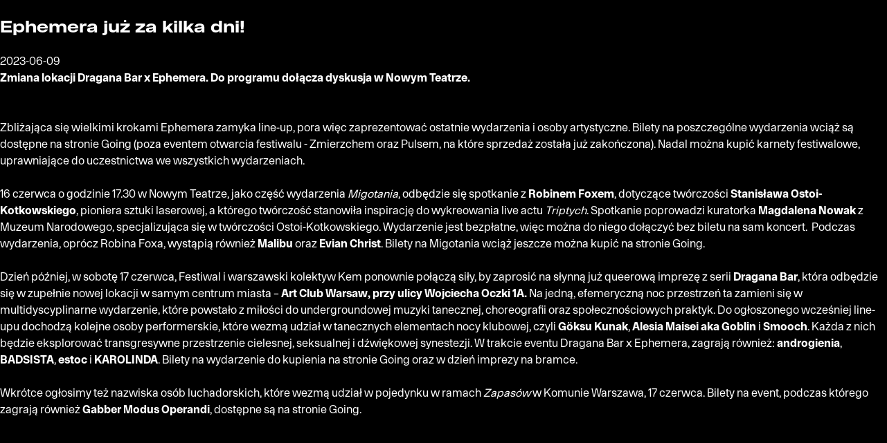

--- FILE ---
content_type: text/html; charset=utf-8
request_url: https://2023.ephemerafestival.com/news/ephemera-starts-in-less-than-a-week/
body_size: 7046
content:
<!DOCTYPE html><html lang="pl"><head>
		<meta charset="utf-8">
<meta name="viewport" content="width=device-width, initial-scale=1">
<link rel="icon" type="image/x-icon" href="/favicon.ico">
<link rel="icon" type="image/png" href="/favicon.png">

<link rel="canonical" href="https://tangerine-dasik-d5e3c8.netlify.app/">

<meta name="google-site-verification" content="QQZsMcFUJDDema67ZxXK5dsJTtRlZBcqqGu0wZmvsJk">

<title>Ephemera Festival 2023</title>
<meta name="title" content="Ephemera Festival 2023">
<meta name="description" content="Official Ephemera Festival 2023 webpage">

<meta property="og:type" content="website"><meta property="og:locale" content="pl"><meta property="og:url" content="https://ephemerafestival.com/news/ephemera-starts-in-less-than-a-week/"><meta property="og:image" content="https://tangerine-dasik-d5e3c8.netlify.app/images/ephemera-2023-og.jpg"><meta property="og:title" content="Ephemera Festival 2023"><meta property="og:description" content="Official Ephemera Festival 2023 webpage"><meta property="image:width" content="1200"><meta property="image:height" content="630"><meta property="image:type" content="image/jpeg">
	<link rel="stylesheet" href="/_astro/404.52d64a65.css">
<link rel="stylesheet" href="/_astro/about.f50e7638.css">
<link rel="stylesheet" href="/_astro/_slug_.b6dd80ca.css">
<link rel="stylesheet" href="/_astro/about.975eb7c9.css"></head>
	<body id="body" style="">
			<div id="smooth-wrapper" class="astro-C2VKA6SL">
	<div id="smooth-content" class="astro-C2VKA6SL">
    <main class="astro-C2VKA6SL">
      
        <div class="container astro-VCWZ2LDE">
        <!-- <p>{ JSON.stringify(currentNews) }</p> -->
        <article class="event event--no-image astro-VCWZ2LDE">
            <div class="event__background event__background--half astro-VCWZ2LDE"></div>
            <div class="event__texts no-scrollbar astro-VCWZ2LDE">
              <h1 class="astro-VCWZ2LDE">Ephemera już za kilka dni! </h1>
              <div class="event__image event__image--mobile astro-VCWZ2LDE">
                
              </div>
              <p class="event__date astro-VCWZ2LDE">2023-06-09</p>
              <div class="portable-text astro-VCWZ2LDE">
                <p class="astro-VCWZ2LDE"><strong class="astro-VCWZ2LDE">Zmiana lokacji Dragana Bar x Ephemera. Do programu dołącza dyskusja w Nowym Teatrze.</strong><br><br><br>Zbliżająca się wielkimi krokami Ephemera zamyka line-up, pora więc zaprezentować ostatnie wydarzenia i osoby artystyczne. <a href="https://goingapp.pl/polecamy/ephemera" class="astro-VCWZ2LDE">Bilety na poszczególne wydarzenia wciąż są dostępne na stronie Going (poza eventem otwarcia festiwalu - Zmierzchem oraz Pulsem, na które sprzedaż została już zakończona).</a> Nadal można kupić karnety festiwalowe, uprawniające do uczestnictwa we wszystkich wydarzeniach.<br><br>16 czerwca o godzinie 17.30 w Nowym Teatrze, jako część wydarzenia <em class="astro-VCWZ2LDE">Migotania</em>, odbędzie się spotkanie z <strong class="astro-VCWZ2LDE">Robinem Foxem</strong>, dotyczące twórczości <strong class="astro-VCWZ2LDE">Stanisława Ostoi-Kotkowskiego</strong>, pioniera sztuki laserowej, a którego twórczość stanowiła inspirację do wykreowania live actu <em class="astro-VCWZ2LDE">Triptych</em>. Spotkanie poprowadzi kuratorka <strong class="astro-VCWZ2LDE">Magdalena Nowak</strong> z Muzeum Narodowego, specjalizująca się&nbsp;w twórczości Ostoi-Kotkowskiego. Wydarzenie jest bezpłatne, więc można do niego dołączyć bez biletu na sam koncert.&nbsp; Podczas wydarzenia, oprócz Robina Foxa, wystąpią również <strong class="astro-VCWZ2LDE">Malibu </strong>oraz <strong class="astro-VCWZ2LDE">Evian Christ</strong>. <a href="https://ephemerafestival.com/events/migotania/" class="astro-VCWZ2LDE">Bilety na Migotania wciąż jeszcze można kupić na stronie Going.</a><br><br>Dzień później, w sobotę 17 czerwca, Festiwal i warszawski kolektyw Kem ponownie połączą siły, by zaprosić na słynną już queerową imprezę z serii <strong class="astro-VCWZ2LDE">Dragana Bar</strong>, która odbędzie się&nbsp;w zupełnie nowej lokacji w samym centrum miasta – <strong class="astro-VCWZ2LDE">Art Club Warsaw, przy ulicy Wojciecha Oczki 1A.</strong> Na jedną, efemeryczną noc przestrzeń ta zamieni się&nbsp;w multidyscyplinarne wydarzenie, które powstało z miłości do undergroundowej muzyki tanecznej, choreografii oraz społecznościowych praktyk. Do ogłoszonego wcześniej line-upu dochodzą kolejne osoby performerskie, które wezmą udział w tanecznych elementach nocy klubowej, czyli <a href="https://ephemerafestival.com/artists/goeksu-kunak/" class="astro-VCWZ2LDE"><strong class="astro-VCWZ2LDE">Göksu Kunak</strong></a>, <a href="https://ephemerafestival.com/artists/alesia-maisei-aka-goblin/" class="astro-VCWZ2LDE"><strong class="astro-VCWZ2LDE">Alesia Maisei aka Goblin</strong></a> i <a href="https://ephemerafestival.com/artists/smooch/" class="astro-VCWZ2LDE"><strong class="astro-VCWZ2LDE">Smooch</strong></a>. Każda z nich będzie eksplorować transgresywne przestrzenie cielesnej, seksualnej i dźwiękowej synestezji. W trakcie eventu Dragana Bar x Ephemera, zagrają również: <strong class="astro-VCWZ2LDE">androgienia</strong>, <strong class="astro-VCWZ2LDE">BADSISTA</strong>, <strong class="astro-VCWZ2LDE">estoc </strong>i <strong class="astro-VCWZ2LDE">KAROLINDA</strong>. <a href="https://ephemerafestival.com/events/dragana-bar-x-ephemera/" class="astro-VCWZ2LDE">Bilety na wydarzenie do kupienia na stronie Going</a> oraz w dzień imprezy na bramce.<br><br>Wkrótce ogłosimy też nazwiska osób luchadorskich, które wezmą udział w pojedynku w ramach <em class="astro-VCWZ2LDE">Zapasów</em> w Komunie Warszawa, 17 czerwca. <a href="https://goingapp.pl/wydarzenie/ephemera-2023-zapasy/czerwiec-2023" class="astro-VCWZ2LDE">Bilety na event, podczas którego zagrają również <strong class="astro-VCWZ2LDE">Gabber Modus Operandi</strong>, dostępne są na stronie Going.</a></p>
              </div>
              <div class="event__event astro-VCWZ2LDE">
                <div class="event__event-inner astro-VCWZ2LDE">
                  <div class="event__event-white-background astro-VCWZ2LDE"></div>
                  <div class="event__event-background astro-VCWZ2LDE"></div>
                </div>
              </div>
              <div class="event__event-links astro-VCWZ2LDE">
                  <a href="/" class="event__event-link astro-VCWZ2LDE">
                    <svg viewBox="0 0 14 8" fill="none" xmlns="http://www.w3.org/2000/svg" class="astro-VCWZ2LDE">
                        <path d="M0.549069 3.9187C0.353807 4.11396 0.353807 4.43054 0.549069 4.6258L3.73105 7.80778C3.92631 8.00304 4.2429 8.00304 4.43816 7.80778C4.63342 7.61252 4.63342 7.29594 4.43816 7.10068L1.60973 4.27225L4.43816 1.44382C4.63342 1.24856 4.63342 0.931976 4.43816 0.736714C4.24289 0.541452 3.92631 0.541452 3.73105 0.736714L0.549069 3.9187ZM13.5693 3.77225L0.902623 3.77225L0.902623 4.77225L13.5693 4.77225L13.5693 3.77225Z" fill="black" class="astro-VCWZ2LDE"></path>
                    </svg>
                    <span class="astro-VCWZ2LDE">powrót do strony głównej</span>
                  </a>
              </div>
            </div>
            <div class="event__image event__image--desktop event__image--half astro-VCWZ2LDE">
              
            </div>
          </article>
    
    </div>
				<footer class="astro-35ED7UM5">
  <div class="container astro-35ED7UM5">
    <div class="wrapper astro-35ED7UM5">
      <div class="content astro-35ED7UM5">
        <div class="section astro-35ED7UM5">
          <h2 class="astro-35ED7UM5">Organizatorzy</h2>
          <div class="section section--logos astro-35ED7UM5">
            <a href="https://www.unsound.pl/" target="_blank" rel="noopener" class="astro-35ED7UM5"><svg viewBox="0 0 78 51" fill="none" xmlns="http://www.w3.org/2000/svg" class="astro-JCN2PZ7A">
  <path d="M77.6717 37.7021C73.469 37.7021 69.5858 36.3356 66.395 34.0519C63.1109 31.6975 60.5636 28.3525 59.1751 24.5058C58.6498 23.0461 58.3767 21.5728 58.1026 20.1054C57.9116 19.0648 57.7183 18.0255 57.4144 17.27C56.7089 15.5167 55.4871 13.9838 53.9298 12.9005C52.5127 11.9196 50.8138 11.3317 48.9738 11.3317C47.082 11.3317 45.3426 11.9131 43.9168 12.8976C42.4037 13.9438 41.219 15.4321 40.5492 17.1616C40.2944 17.817 40.1106 18.852 39.9247 19.8949C39.6599 21.3869 39.3912 22.8888 38.7364 24.6279C37.2978 28.4385 34.7564 31.7491 31.4842 34.084C28.3037 36.352 24.455 37.7019 20.2764 37.7019C14.847 37.7019 9.91305 35.4656 6.33575 31.8616C2.76271 28.2641 0.548584 23.3083 0.548584 17.8641H11.3043C11.3043 20.3844 12.313 22.6605 13.9388 24.2993C15.5601 25.933 17.8026 26.9462 20.2757 26.9462C22.1455 26.9462 23.8582 26.3503 25.2665 25.3449C26.8036 24.2493 28.0045 22.6738 28.6947 20.8486C28.9672 20.1218 29.1542 19.0805 29.3383 18.0457C29.6049 16.5414 29.8705 15.0482 30.5499 13.2965C32.0004 9.54949 34.5591 6.33111 37.8251 4.07456C41.0114 1.87503 44.8493 0.577393 48.9734 0.577393C53.1002 0.577393 56.904 1.88558 60.0615 4.07815C63.3167 6.33807 65.8765 9.56633 67.3703 13.2788C68.0585 14.9858 68.3537 16.5759 68.6489 18.1743C68.8226 19.111 68.9977 20.052 69.2998 20.8915C69.9418 22.6661 71.1259 24.2165 72.6533 25.3128C74.0812 26.3364 75.8104 26.946 77.6713 26.946V37.7021H77.6717Z" fill="white" class="astro-JCN2PZ7A"></path>
  <path d="M7.45134 42.0452V49.7569H5.41993V48.8404C5.1279 49.2146 4.78671 49.4958 4.39861 49.6835C4.00804 49.8714 3.57011 49.9641 3.08392 49.9641C2.23948 49.9641 1.60559 49.743 1.1827 49.2954C0.760255 48.8523 0.548584 48.187 0.548584 47.2983V42.0454H2.62107V46.7024C2.62107 47.2516 2.71333 47.6433 2.89604 47.8772C3.07876 48.1111 3.38268 48.2285 3.80557 48.2285C4.28458 48.2285 4.66707 48.0833 4.95147 47.7933C5.23654 47.5012 5.3775 47.1051 5.3775 46.6043V42.0452H7.45134Z" fill="white" class="astro-JCN2PZ7A"></path>
  <path d="M9.02686 49.757V42.0452H11.0569V42.9611C11.3433 42.5875 11.6839 42.3063 12.0764 42.1177C12.4677 41.9294 12.9031 41.8372 13.386 41.8372C14.2349 41.8372 14.8719 42.0583 15.2948 42.502C15.717 42.9447 15.9283 43.6102 15.9283 44.5007V49.757H13.8565V45.0973C13.8565 44.5435 13.7628 44.1498 13.577 43.9128C13.3925 43.6764 13.0903 43.5577 12.6719 43.5577C12.1878 43.5577 11.8035 43.7043 11.5222 43.9949C11.241 44.2863 11.0993 44.6809 11.0993 45.1819V49.757H9.02686Z" fill="white" class="astro-JCN2PZ7A"></path>
  <path d="M17.5038 47.2401H19.5592C19.5801 47.6318 19.7211 47.9241 19.9864 48.116C20.2519 48.307 20.6488 48.4028 21.1796 48.4028C21.5834 48.4028 21.8925 48.3359 22.1145 48.2031C22.3338 48.0666 22.4452 47.8769 22.4452 47.6316C22.4452 47.2814 22.0324 47.019 21.2057 46.8442C20.8694 46.7746 20.5996 46.7126 20.4012 46.6603C19.4001 46.4055 18.7022 46.103 18.3116 45.7546C17.9222 45.4042 17.7269 44.9315 17.7269 44.3375C17.7269 43.5488 18.012 42.9243 18.581 42.4628C19.1498 42.0033 19.9222 41.7726 20.8968 41.7726C21.9257 41.7726 22.7349 42.0015 23.3228 42.4628C23.9107 42.9223 24.2254 43.5676 24.262 44.4033H22.2532C22.2382 44.0734 22.1168 43.8188 21.8829 43.6386C21.649 43.4576 21.3253 43.3681 20.91 43.3681C20.5201 43.3681 20.2281 43.4262 20.0371 43.5436C19.8474 43.6637 19.7509 43.8408 19.7509 44.0785C19.7509 44.3863 20.2622 44.6574 21.2849 44.8951C21.5219 44.9494 21.7071 44.9919 21.8436 45.0242C22.8725 45.2648 23.5742 45.5537 23.9522 45.8924C24.3295 46.2314 24.5174 46.7099 24.5174 47.3261C24.5174 48.2008 24.209 48.8664 23.5908 49.3258C22.9751 49.7835 22.0777 50.0134 20.9008 50.0134C19.8378 50.0134 19.0046 49.7734 18.4055 49.2955C17.805 48.819 17.5042 48.1602 17.5042 47.3261V47.2401H17.5038Z" fill="white" class="astro-JCN2PZ7A"></path>
  <path d="M25.4678 45.8906C25.4678 44.6094 25.8152 43.602 26.5131 42.8711C27.2085 42.1405 28.1641 41.7726 29.3813 41.7726C30.5923 41.7726 31.5481 42.1405 32.2446 42.8711C32.9449 43.602 33.2938 44.6094 33.2938 45.8906C33.2938 47.1757 32.9449 48.1831 32.2446 48.9144C31.5481 49.6484 30.5923 50.0134 29.3813 50.0134C28.1641 50.0134 27.2083 49.6482 26.5131 48.9144C25.8152 48.1831 25.4678 47.1757 25.4678 45.8906ZM27.5566 45.8861C27.5566 46.6484 27.714 47.2376 28.03 47.6536C28.3447 48.0682 28.7961 48.2756 29.3815 48.2756C29.9528 48.2756 30.3997 48.0682 30.7151 47.6536C31.0311 47.2374 31.1905 46.6484 31.1905 45.8861C31.1905 45.1265 31.0314 44.5425 30.7203 44.1286C30.4069 43.7169 29.9593 43.5097 29.3815 43.5097C28.7964 43.5097 28.345 43.7169 28.03 44.1286C27.714 44.5423 27.5566 45.1265 27.5566 45.8861Z" fill="white" class="astro-JCN2PZ7A"></path>
  <path d="M41.5676 42.0451V49.7569H39.54V48.8404C39.248 49.2146 38.9059 49.4958 38.5149 49.6835C38.1279 49.8714 37.6879 49.9641 37.2026 49.9641C36.3582 49.9641 35.723 49.743 35.3014 49.2954C34.8792 48.8521 34.668 48.1867 34.668 47.2981V42.0451H36.738V46.7021C36.738 47.2514 36.8296 47.6431 37.0141 47.877C37.1986 48.1109 37.5021 48.2283 37.9243 48.2283C38.4035 48.2283 38.7851 48.083 39.0697 47.793C39.3528 47.501 39.4971 47.1048 39.4971 46.604V42.0449L41.5676 42.0451Z" fill="white" class="astro-JCN2PZ7A"></path>
  <path d="M43.3754 49.757V42.0452H45.4041V42.9611C45.6936 42.5875 46.0326 42.3063 46.4256 42.1177C46.8162 41.9294 47.2535 41.8372 47.7352 41.8372C48.5841 41.8372 49.2207 42.0583 49.644 42.502C50.0658 42.9447 50.2775 43.6102 50.2775 44.5007V49.757H48.2056V45.0973C48.2056 44.5435 48.1127 44.1498 47.9269 43.9128C47.7405 43.6764 47.4395 43.5577 47.0205 43.5577C46.537 43.5577 46.1527 43.7043 45.8707 43.9949C45.5895 44.2863 45.4485 44.6809 45.4485 45.1819V49.757H43.3754Z" fill="white" class="astro-JCN2PZ7A"></path>
  <path d="M59.1284 39.3026V49.7571H57.1645V48.7129C56.8674 49.1616 56.5324 49.4891 56.1632 49.6989C55.7924 49.9099 55.3567 50.0136 54.8561 50.0136C53.908 50.0136 53.1401 49.6377 52.5516 48.8862C51.9632 48.1367 51.6705 47.1517 51.6705 45.9347C51.6705 44.705 51.9632 43.7077 52.5516 42.9405C53.1401 42.1724 53.8979 41.7881 54.8272 41.7881C55.3239 41.7881 55.7652 41.8945 56.1544 42.1006C56.5437 42.3091 56.8649 42.611 57.1217 43.007V39.3028H59.1284V39.3026ZM53.7423 45.8485C53.7423 46.6285 53.8876 47.2224 54.1803 47.6318C54.471 48.0401 54.8927 48.2426 55.4424 48.2426C55.9888 48.2426 56.4032 48.0404 56.6902 47.6332C56.9771 47.228 57.1214 46.6321 57.1214 45.8485C57.1214 45.1228 56.9697 44.5609 56.6687 44.1659C56.3684 43.7713 55.9448 43.5742 55.4009 43.5742C54.8876 43.5742 54.4817 43.7769 54.1875 44.1796C53.8891 44.5854 53.7423 45.1403 53.7423 45.8485Z" fill="white" class="astro-JCN2PZ7A"></path>
</svg><span class="sr-only astro-35ED7UM5">Oficjalna strona Unsound</span></a>
            <span class="astro-35ED7UM5"><picture>
	<source type="image/avif" srcset="/_astro/tone-white_ZVqWl5.avif 103w,/_astro/tone-white_2nX9pf.avif 200w"><source type="image/webp" srcset="/_astro/tone-white_Z1MOqjF.webp 103w,/_astro/tone-white_1wzFqE.webp 200w"><source type="image/png" srcset="/_astro/tone-white_Zm9ClY.png 103w,/_astro/tone-white_Z26VEpA.png 200w">
	<img alt="unsound logo" src="/_astro/tone-white_Z26VEpA.png" loading="eager" decoding="async" format="png" quality="90" class="astro-HHM3E5JY">
</picture></span>
          </div>
          <h2 class="astro-35ED7UM5">Projekt współfinansowany</h2>
          <div class="section section--logos astro-35ED7UM5">
            <a href="https://um.warszawa.pl/" target="_blank" rel="noopener" class="astro-35ED7UM5"><picture>
	<source type="image/avif" srcset="/_astro/warszawa_29tVma.avif 140w"><source type="image/png" srcset="/_astro/warszawa_ZeGeHf.png 140w">
	<img alt="projekt współfinansuje miasto stołeczne Warszawa" src="/_astro/warszawa_ZeGeHf.png" loading="lazy" decoding="async" quality="100" class="astro-VASA52NR">
</picture><span class="sr-only astro-35ED7UM5">Oficjalna strona miasta Warszawa</span></a>
          </div>
        </div>
        <div class="section astro-35ED7UM5">
          <h2 class="astro-35ED7UM5">Festiwal</h2>
          <div class="section  section--links astro-35ED7UM5">
            <a href="/about" target="_self" class="link astro-35ED7UM5">O festiwalu</a><a href="/artists" target="_self" class="link astro-35ED7UM5">Artyści</a><a href="/tickets" target="_self" class="link astro-35ED7UM5">Bilety</a><a href="/regulations" target="_self" class="link astro-35ED7UM5">Regulamin</a><a href="/program" target="_self" class="link astro-35ED7UM5">Program</a><a href="/partners" target="_self" class="link astro-35ED7UM5">Partnerzy</a><a href="/credits" target="_self" class="link astro-35ED7UM5">Credits</a><a href="https://www.facebook.com/ephemerafestival/" target="_blank" class="link astro-35ED7UM5">Facebook</a><a href="https://www.instagram.com/ephemerafestival/" target="_blank" class="link astro-35ED7UM5">Instagram</a>
          </div>
        </div>
        <div class="section astro-35ED7UM5">
          <h2 class="astro-35ED7UM5">Archiwum</h2>
          <div class="section section--links section--archives astro-35ED7UM5">
            <a href="https://2020.ephemerafestival.com/" target="_blank" class="link astro-35ED7UM5">2020</a><a href="https://2021.ephemerafestival.com/" target="_blank" class="link astro-35ED7UM5">2021</a><a href="https://2022.ephemerafestival.com/" target="_blank" class="link astro-35ED7UM5">2022</a>
          </div>
        </div>
        <div class="section astro-35ED7UM5">
          <h2 class="astro-35ED7UM5">Kontakt</h2>
          <div class="section section--links section--archives section--contact astro-35ED7UM5">
            <p class="link link--contact astro-35ED7UM5">ephemera@unsound.pl</p>
            <p class="link link--contact link--short astro-35ED7UM5">Maja Sztenke</p>
            <p class="link link--contact link--short astro-35ED7UM5">Steinke Communications</p>
            <p class="link link--contact link--short astro-35ED7UM5">+48 602 455 787</p>
            <p class="link link--contact link--short astro-35ED7UM5">maja@steinke.com.pl</p>
          </div>
        </div>
      </div>
      <div class="bottom astro-35ED7UM5">
        <p class="astro-35ED7UM5">©Ephemera Festival 2019-2023. Wszelkie prawa zastrzeżone.</p>
        <p class="langs astro-35ED7UM5">
          <a class="lang active astro-35ED7UM5" href="/news/ephemera-starts-in-less-than-a-week/">Polski</a>
          <a class="lang astro-35ED7UM5" href="/en/news/ephemera-starts-in-less-than-a-week/">English</a>
          <a href="/ua" class="lang astro-35ED7UM5">український</a>
        </p>
      </div>
    </div>
  </div>
</footer>
      
    </main>
  </div>
</div>
      <div class="mobile-background astro-3O4ITSL7">
    <picture>
	<source type="image/webp" srcset="/_astro/marcin-janusz-ephemera-mobile_BtqbP.webp 1w,/_astro/marcin-janusz-ephemera-mobile_ZiSwtd.webp 350w,/_astro/marcin-janusz-ephemera-mobile_Z10gCVJ.webp 450w,/_astro/marcin-janusz-ephemera-mobile_25n6rx.webp 600w,/_astro/marcin-janusz-ephemera-mobile_Z1VMmbK.webp 750w" sizes="(max-width: 768px) 100vw, (min-width: 769px) 1px"><source type="image/jpeg" srcset="/_astro/marcin-janusz-ephemera-mobile_ZfJHQ.jpg 1w,/_astro/marcin-janusz-ephemera-mobile_Zah804.jpg 350w,/_astro/marcin-janusz-ephemera-mobile_ZQEesA.jpg 450w,/_astro/marcin-janusz-ephemera-mobile_1nborb.jpg 600w,/_astro/marcin-janusz-ephemera-mobile_2qd4BO.jpg 750w" sizes="(max-width: 768px) 100vw, (min-width: 769px) 1px">
	<img alt="mobile background image of Marcin Janusz painting" src="/_astro/marcin-janusz-ephemera-mobile_2qd4BO.jpg" loading="eager" decoding="async" quality="80" class="astro-3O4ITSL7">
</picture>
</div>
			<div id="main-background" class="background-image astro-TVWXZST6" style="">
    <picture>
	<source type="image/webp" srcset="/_astro/marcin-janusz-ephemera_Z18CeQq.webp 1w,/_astro/marcin-janusz-ephemera_sRbaf.webp 600w,/_astro/marcin-janusz-ephemera_ZlQeB4.webp 900w,/_astro/marcin-janusz-ephemera_Z1pjoKQ.webp 1200w,/_astro/marcin-janusz-ephemera_1XhIJk.webp 1440w" sizes="(max-width: 768px) 1px, 100vw"><source type="image/jpeg" srcset="/_astro/marcin-janusz-ephemera_Z2mfEFM.jpg 1w,/_astro/marcin-janusz-ephemera_ZBuaOx.jpg 600w,/_astro/marcin-janusz-ephemera_1vaAe5.jpg 900w,/_astro/marcin-janusz-ephemera_ApPdr.jpg 1200w,/_astro/marcin-janusz-ephemera_Z16aa5j.jpg 1440w" sizes="(max-width: 768px) 1px, 100vw">
	<img alt="painting in the background" fit="contain" src="/_astro/marcin-janusz-ephemera_Z16aa5j.jpg" loading="eager" decoding="async" class="astro-TVWXZST6">
</picture>
</div><nav class="astro-JP2PQ5ZM">
  <div class="inner astro-JP2PQ5ZM">
    <div class="mobile-menu-background astro-JP2PQ5ZM"></div>
    <div class="mobile-menu js-mobile-menu astro-AB2PYTF6">
  <!-- <div class="background"></div> -->
    <div class="inner astro-AB2PYTF6">
      <div class="content astro-AB2PYTF6">
        <a href="/about" class="main-link astro-AB2PYTF6">o nas</a><a href="/program" class="main-link astro-AB2PYTF6">program</a><a href="/artists" class="main-link astro-AB2PYTF6">artyści</a><a href="/partners" class="main-link astro-AB2PYTF6">partnerzy</a><a href="/tickets" class="main-link astro-AB2PYTF6">bilety</a><a href="/credits" class="main-link astro-AB2PYTF6">credits</a><a href="https://www.instagram.com/ephemerafestival/" class="main-link astro-AB2PYTF6">instagram</a><a href="https://www.facebook.com/ephemerafestival" class="main-link astro-AB2PYTF6">facebook</a>
        <div class="archives astro-AB2PYTF6">
          <p class="astro-AB2PYTF6">archiwum:</p>
          <a href="https://2020.ephemerafestival.com/" target="_blank" rel="noopener" class="astro-AB2PYTF6">2020</a>
          <a href="https://2021.ephemerafestival.com/" target="_blank" rel="noopener" class="astro-AB2PYTF6">2021</a>
          <a href="https://2022.ephemerafestival.com/" target="_blank" rel="noopener" class="astro-AB2PYTF6">2022</a>
        </div>
        <div class="bottom astro-AB2PYTF6">
          <a href="/regulations" class="regulations bottom-link astro-AB2PYTF6">regulamin</a>
          <div class="langs astro-AB2PYTF6">
            <a class="bottom-link active astro-AB2PYTF6" href="/news/ephemera-starts-in-less-than-a-week/">PL</a>
            <a class="bottom-link astro-AB2PYTF6" href="/en/news/ephemera-starts-in-less-than-a-week/">EN</a>
            <a href="/ua" class="bottom-link astro-AB2PYTF6">UA</a>
          </div>
        </div>
      </div>
  </div>
</div>
    <div class="content container astro-JP2PQ5ZM">
      <a class="home-link astro-JP2PQ5ZM" href="/">Ephemera</a>
      <button type="button" class="mobile-menu-toggle js-mobile-menu-toggle astro-JP2PQ5ZM" aria-label="Otwórz / Zamknij menu">
        <svg class="close astro-JP2PQ5ZM" viewBox="0 0 22 21" fill="none" xmlns="http://www.w3.org/2000/svg">
          <rect x="3.08594" y="0.390778" width="25.6865" height="3" transform="rotate(45 3.08594 0.390778)" fill="white" class="astro-JP2PQ5ZM"></rect>
          <rect x="0.9646" y="18.5539" width="25.6865" height="3" transform="rotate(-45 0.9646 18.5539)" fill="white" class="astro-JP2PQ5ZM"></rect>
        </svg>
        <svg class="open astro-JP2PQ5ZM" viewBox="0 0 26 20" fill="none" xmlns="http://www.w3.org/2000/svg">
          <rect x="0.3125" y="0.890778" width="25.6865" height="3" fill="white" class="astro-JP2PQ5ZM"></rect>
          <rect x="0.3125" y="8.51581" width="25.6865" height="3" fill="white" class="astro-JP2PQ5ZM"></rect>
          <rect x="0.3125" y="16.1408" width="25.6865" height="3" fill="white" class="astro-JP2PQ5ZM"></rect>
        </svg>
      </button>
      <div class="links-rest astro-JP2PQ5ZM">
        <a href="/about" class="link astro-JP2PQ5ZM" data-localize-path="/about" data-path-name="/news/ephemera-starts-in-less-than-a-week/">O nas</a>
        <a href="/program" class="link astro-JP2PQ5ZM">Program</a>
        <a href="/artists" class="link astro-JP2PQ5ZM">Artyści</a>
        <a href="/partners" class="link astro-JP2PQ5ZM">Partnerzy</a>
        <a href="/tickets" class="link astro-JP2PQ5ZM">Bilety</a>
        <a class="lang active astro-JP2PQ5ZM" href="/news/ephemera-starts-in-less-than-a-week/">pl</a>
        <a class="lang astro-JP2PQ5ZM" href="/en/news/ephemera-starts-in-less-than-a-week/">en</a>
        <a href="/ua" class="lang astro-JP2PQ5ZM">ua</a>
      </div>
    </div>
  </div>
</nav>
	</body></html>

--- FILE ---
content_type: text/css; charset=UTF-8
request_url: https://2023.ephemerafestival.com/_astro/404.52d64a65.css
body_size: 1889
content:
body{margin:0}*,*:before,*:after{box-sizing:border-box}p{margin:0}ol,ul{list-style:none}img{max-width:100%}table{border-collapse:collapse}textarea{white-space:revert}a,button{all:unset;display:revert}html{display:block;width:100vw;font-size:14px}@media (max-width: 767px){html{font-size:12px}}body{font-size:16px;font-family:OnsiteStandard,sans-serif;margin:auto;text-align:left;background-color:#000;word-wrap:break-word;overflow-wrap:break-word;line-height:1.5;color:#fff;display:block;min-height:100vh;overscroll-behavior:none}h1,h2,h3{font-family:OnsiteExtended,sans-serif}button,a{-webkit-tap-highlight-color:transparent}.prevent-select{-webkit-user-select:none;-ms-user-select:none;user-select:none}.no-scrollbar{-ms-overflow-style:none;scrollbar-width:none}.no-scrollbar::-webkit-scrollbar{display:none}.uppercase{text-transform:uppercase}.container{max-width:1440px;display:block;margin-left:auto;margin-right:auto}.menu-opened main{filter:blur(3px);height:100vh;overflow:hidden}.sr-only:not(:focus):not(:active){clip:rect(0 0 0 0);clip-path:inset(50%);height:1px;overflow:hidden;position:absolute;white-space:nowrap;width:1px}@font-face{font-family:Geomanist;src:url(/fonts/geomanist-regular-webfont.woff) format("woff"),url(/fonts/geomanist-regular-webfont.woff2) format("woff2");font-weight:400;font-style:normal;font-display:swap}@font-face{font-family:OnsiteExtended;src:url(/fonts/OnsiteExtended-Bold.woff) format("woff"),url(/fonts/OnsiteExtended-Bold.woff2) format("woff2");font-weight:700;font-style:normal;font-display:swap}@font-face{font-family:OnsiteStandard;src:url(/fonts/OnsiteStandard-Regular.woff) format("woff"),url(/fonts/OnsiteStandard-Regular.woff2) format("woff2");font-weight:400;font-style:normal;font-display:swap}@font-face{font-family:OnsiteStandard;src:url(/fonts/OnsiteStandard-Medium.woff) format("woff"),url(/fonts/OnsiteStandard-Medium.woff2) format("woff2");font-weight:500;font-style:normal;font-display:swap}@font-face{font-family:OnsiteStandard;src:url(/fonts/OnsiteStandard-Bold.woff) format("woff"),url(/fonts/OnsiteStandard-Bold.woff2) format("woff2");font-weight:700;font-style:normal;font-display:swap}@font-face{font-family:Inter;src:url(/fonts/Inter-Bold.woff) format("woff"),url(/fonts/Inter-Bold.woff2) format("woff2");font-weight:700;font-style:normal;font-display:swap}@font-face{font-family:Inter;src:url(/fonts/Inter-Medium.woff) format("woff"),url(/fonts/Inter-Medium.woff2) format("woff2");font-weight:500;font-style:normal;font-display:swap}main:where(.astro-C2VKA6SL){overflow:hidden}.mobile-menu:where(.astro-AB2PYTF6){position:fixed;top:4rem;left:0;right:0;bottom:0;overflow-y:scroll;opacity:0;pointer-events:none;will-change:opacity;transition:opacity .3s ease-in-out}body.menu-opened .mobile-menu:where(.astro-AB2PYTF6){opacity:1;pointer-events:all}.inner:where(.astro-AB2PYTF6){position:relative;width:100%;min-height:100%;height:auto;display:flex;padding:.875rem 1.25rem}.content:where(.astro-AB2PYTF6){position:relative;z-index:1;display:flex;flex-direction:column;flex-grow:1;font-size:2.5rem;padding-top:5rem;text-transform:uppercase;font-family:OnsiteExtended,sans-serif}.archives:where(.astro-AB2PYTF6){font-size:1.5rem;line-height:2.75rem;display:flex;flex-direction:column;margin:3.75rem 0}.archives:where(.astro-AB2PYTF6) p:where(.astro-AB2PYTF6),.archives:where(.astro-AB2PYTF6) a:where(.astro-AB2PYTF6){flex-grow:1;width:100%}.archives:where(.astro-AB2PYTF6) a:where(.astro-AB2PYTF6){border-top:1px solid #fff}.archives:where(.astro-AB2PYTF6) a:where(.astro-AB2PYTF6):last-of-type{border-bottom:1px solid #fff}.bottom:where(.astro-AB2PYTF6){line-height:2.75rem;font-weight:500}.bottom:where(.astro-AB2PYTF6) .bottom-link:where(.astro-AB2PYTF6){font-size:1.25rem}.bottom:where(.astro-AB2PYTF6) .bottom-link:where(.astro-AB2PYTF6).active{text-decoration:underline;text-underline-offset:.5rem}.bottom:where(.astro-AB2PYTF6) .langs:where(.astro-AB2PYTF6){display:flex}.bottom:where(.astro-AB2PYTF6) .langs:where(.astro-AB2PYTF6) a:where(.astro-AB2PYTF6){margin-right:1.5rem}nav:where(.astro-JP2PQ5ZM){position:fixed;top:0;left:0;width:100%;z-index:50}.mobile-menu-background:where(.astro-JP2PQ5ZM){position:fixed;inset:0;background-color:#000;opacity:0;pointer-events:none;transition:opacity .3s;will-change:opacity}body.menu-opened .mobile-menu-background:where(.astro-JP2PQ5ZM){opacity:.8}@media (max-width: 767px){.links-rest:where(.astro-JP2PQ5ZM){display:none}}.mobile-menu-toggle:where(.astro-JP2PQ5ZM){display:none;width:1.625rem;height:1.625rem;position:relative}.mobile-menu-toggle:where(.astro-JP2PQ5ZM) svg:where(.astro-JP2PQ5ZM){width:1.625rem;position:absolute;top:50%;left:50%;transform:translate(-50%,-50%);transition:opacity .3s ease-in-out,transform .3s ease-in-out,filter .3s ease-in-out;will-change:opacity,transform,filter}.mobile-menu-toggle:where(.astro-JP2PQ5ZM) svg:where(.astro-JP2PQ5ZM).open{opacity:1;transform:translate(-50%,-50%) scale(1);filter:blur(0px)}.mobile-menu-toggle:where(.astro-JP2PQ5ZM) svg:where(.astro-JP2PQ5ZM).close{opacity:0;transform:translate(-50%,-50%) scale(2.25);filter:blur(5px)}body.menu-opened .mobile-menu-toggle:where(.astro-JP2PQ5ZM) svg:where(.astro-JP2PQ5ZM).open{opacity:0;transform:translate(-50%,-50%) scale(2.25);filter:blur(5px)}body.menu-opened .mobile-menu-toggle:where(.astro-JP2PQ5ZM) svg:where(.astro-JP2PQ5ZM).close{opacity:1;transform:translate(-50%,-50%) scale(1);filter:blur(0px)}@media (max-width: 767px){.mobile-menu-toggle:where(.astro-JP2PQ5ZM){display:block}}.inner:where(.astro-JP2PQ5ZM){position:relative}.inner:where(.astro-JP2PQ5ZM):before{content:"";position:absolute;top:0;left:0;right:0;bottom:-2rem;background:linear-gradient(180deg,#AD8A54 0%,rgba(241,255,75,0) 100%);z-index:-1}@media (max-width: 767px){.inner:where(.astro-JP2PQ5ZM):before{background:none}}.content:where(.astro-JP2PQ5ZM){display:flex;justify-content:flex-end;align-items:center;font-family:OnsiteExtended,sans-serif;padding:.875rem 1.25rem;z-index:10;position:relative}.active:where(.astro-JP2PQ5ZM){color:red}.home-link:where(.astro-JP2PQ5ZM){font-size:2rem;margin-right:auto;cursor:pointer;text-transform:uppercase}@media (max-width: 767px){.home-link:where(.astro-JP2PQ5ZM){font-size:1.5rem}}.link:where(.astro-JP2PQ5ZM){margin-right:3.125rem;display:inline-block;cursor:pointer;position:relative;transition:color .7s ease-in-out;text-transform:uppercase;padding:1.1rem 0}.link:where(.astro-JP2PQ5ZM):after{content:"";opacity:0;background-color:#fcfcb5;position:absolute;left:50%;top:50%;transform:translate(-50%,-50%) scale(.8);height:4rem;width:4rem;filter:blur(.5rem);border-radius:50%;z-index:-1;transition:opacity .6s ease-in-out,transform .6s ease-in-out}.link:where(.astro-JP2PQ5ZM).active,.link:where(.astro-JP2PQ5ZM):hover{color:#000}.link:where(.astro-JP2PQ5ZM).active:after,.link:where(.astro-JP2PQ5ZM):hover:after{opacity:.7;transform:translate(-50%,-50%) scale(1)}.lang:where(.astro-JP2PQ5ZM){font-family:Inter,sans-serif;text-transform:uppercase;font-size:.8rem;font-weight:700;margin-left:1rem;position:relative;transition:color .7s ease-in-out;cursor:pointer}.lang:where(.astro-JP2PQ5ZM):after{content:"";opacity:0;background-color:#fcfcb5;position:absolute;left:50%;top:50%;transform:translate(-50%,-50%) scale(.8);height:2rem;width:2rem;filter:blur(.5rem);border-radius:50%;z-index:-1;transition:opacity .6s ease-in-out,transform .6s ease-in-out}.lang:where(.astro-JP2PQ5ZM).active,.lang:where(.astro-JP2PQ5ZM):hover{color:#000}.lang:where(.astro-JP2PQ5ZM).active:after,.lang:where(.astro-JP2PQ5ZM):hover:after{opacity:1;transform:translate(-50%,-50%) scale(1)}a:where(.astro-JP2PQ5ZM){font-family:OnsiteExtended,sans-serif;font-size:.9375rem;cursor:pointer}svg:where(.astro-JCN2PZ7A){width:4.8125rem}img:where(.astro-VASA52NR){width:10rem;margin-bottom:1rem}img:where(.astro-HHM3E5JY){width:7.5rem}footer:where(.astro-35ED7UM5){height:30rem;font-family:Inter,sans-serif;background:linear-gradient(180deg,rgba(252,252,181,0) 0%,rgba(188,172,137,.542857) 9.38%,rgba(153,129,113,.836496) 34.9%,#654F4A 91.15%)}@media (max-width: 767px){footer:where(.astro-35ED7UM5){height:auto}}.container:where(.astro-35ED7UM5){height:100%}@media (max-width: 767px){.langs:where(.astro-35ED7UM5){margin-top:2rem}}.langs:where(.astro-35ED7UM5) .lang:where(.astro-35ED7UM5){border-right:1px solid #fff;padding-right:.75rem;margin-right:.75rem}.langs:where(.astro-35ED7UM5) .lang:where(.astro-35ED7UM5):last-of-type{border-right:0;padding-right:0}.langs:where(.astro-35ED7UM5) .lang:where(.astro-35ED7UM5):last-of-type.active{text-decoration:underline;text-underline-offset:.25rem}.content:where(.astro-35ED7UM5){display:flex;justify-content:space-between;align-items:flex-start;gap:1.25rem}@media (max-width: 767px){.content:where(.astro-35ED7UM5){flex-direction:column}}h2:where(.astro-35ED7UM5){border-bottom:1px solid #fff;text-align:left;font-size:.9375rem;text-transform:uppercase;padding-bottom:.9375rem}@media (max-width: 767px){h2:where(.astro-35ED7UM5){padding-bottom:1rem}}a:where(.astro-35ED7UM5){cursor:pointer;font-family:Inter,sans-serif}.link:where(.astro-35ED7UM5){text-transform:uppercase;width:20%;display:inline-block;margin-bottom:.75rem;font-size:.75rem}@media (max-width: 767px){.link:where(.astro-35ED7UM5){width:50%}}.link--contact:where(.astro-35ED7UM5){width:100%}.link--short:where(.astro-35ED7UM5){margin-bottom:.2rem}.section:where(.astro-35ED7UM5){flex-grow:1}@media (max-width: 767px){.section:where(.astro-35ED7UM5){width:100%}}.section--contact:where(.astro-35ED7UM5){flex-direction:column}.section--logos:where(.astro-35ED7UM5){padding-top:.5rem;display:flex;align-items:center;gap:3.5rem}.section--links:where(.astro-35ED7UM5){padding-top:1.81rem;display:flex;flex-wrap:wrap;align-items:flex-start}@media (max-width: 767px){.section--links:where(.astro-35ED7UM5){padding-top:1.25rem}}.section--archives:where(.astro-35ED7UM5) a:where(.astro-35ED7UM5){width:50%}@media (max-width: 767px){.section--archives:where(.astro-35ED7UM5) a:where(.astro-35ED7UM5){width:25%}}.wrapper:where(.astro-35ED7UM5){display:flex;flex-direction:column;justify-content:space-between;align-items:space-between;height:100%;padding:8.5rem 1rem 1rem}.bottom:where(.astro-35ED7UM5){display:flex;justify-content:space-between;align-items:center;border-top:1px solid #fff;font-size:.75rem;margin-top:auto;line-height:2rem}@media (max-width: 767px){.bottom:where(.astro-35ED7UM5) p:where(.astro-35ED7UM5):not(.langs){line-height:1.25rem;margin-top:.25rem;margin-bottom:2rem}}@media (max-width: 767px){.bottom:where(.astro-35ED7UM5){margin-top:4rem;flex-direction:column;align-items:flex-start}}main{position:relative;z-index:2;min-height:100vh}@media (max-width: 767px){main{will-change:filter;transition:filter .3s ease-in-out}}@media screen and (max-width: 768px){main{padding-bottom:0}}h1{will-change:transform}#smooth-wrapper{z-index:2}


--- FILE ---
content_type: text/css; charset=UTF-8
request_url: https://2023.ephemerafestival.com/_astro/about.f50e7638.css
body_size: -76
content:
.background-image:where(.astro-TVWXZST6){position:fixed;width:100vw;top:0;left:0;z-index:1;will-change:transform;margin-top:0}@media screen and (max-width: 768px){.background-image:where(.astro-TVWXZST6){display:none}}


--- FILE ---
content_type: text/css; charset=UTF-8
request_url: https://2023.ephemerafestival.com/_astro/_slug_.b6dd80ca.css
body_size: 620
content:
.portable-text:where(.astro-VCWZ2LDE) a:where(.astro-VCWZ2LDE){text-decoration:underline;cursor:pointer}.event:where(.astro-VCWZ2LDE){margin:4.25rem 20px 0;position:relative;display:flex;flex-grow:0;max-height:90vh;min-height:650px}.event--no-image:where(.astro-VCWZ2LDE){max-height:unset}@media (max-width: 767px){.event:where(.astro-VCWZ2LDE){max-height:unset;min-height:unset}}.event__background:where(.astro-VCWZ2LDE){position:absolute;inset:0;width:100%;height:100%;background-color:#fff;border-radius:10px;z-index:-1;filter:blur(2px)}@media (min-width: 769px){.event__background--half:where(.astro-VCWZ2LDE){width:55%}}.event__date:where(.astro-VCWZ2LDE){font-size:1.625rem;line-height:1;padding-bottom:.75rem;border-bottom:1px solid #000;font-weight:700;margin-bottom:.625rem}.event__texts:where(.astro-VCWZ2LDE){color:#000;padding:1rem 4.3125rem 1rem .8rem;display:flex;flex-direction:column;overflow:scroll}@media (max-width: 767px){.event__texts:where(.astro-VCWZ2LDE){padding:1rem}}.event__texts:where(.astro-VCWZ2LDE) .portable-text:where(.astro-VCWZ2LDE){font-size:1.375rem;line-height:2rem;padding-bottom:4.5rem}@media (max-width: 767px){.event__texts:where(.astro-VCWZ2LDE) .portable-text:where(.astro-VCWZ2LDE){font-size:1.125rem;line-height:1.625rem;padding-bottom:3.375rem}}.event__texts:where(.astro-VCWZ2LDE) .portable-text:where(.astro-VCWZ2LDE) p:where(.astro-VCWZ2LDE){padding-bottom:4rem}@media (max-width: 767px){.event__texts:where(.astro-VCWZ2LDE) .portable-text:where(.astro-VCWZ2LDE) p:where(.astro-VCWZ2LDE){padding-bottom:1.5rem}}.event__event:where(.astro-VCWZ2LDE){position:absolute;bottom:.75rem;left:.75rem;width:calc(50% - 1.5rem);border-radius:10px}@media (max-width: 767px){.event__event:where(.astro-VCWZ2LDE){width:100%}}.event__event-inner:where(.astro-VCWZ2LDE){position:relative}.event__event-details:where(.astro-VCWZ2LDE){display:flex;justify-content:space-between;align-items:center;text-transform:uppercase;padding:.5rem .75rem;position:relative;z-index:2}.event__event-details:where(.astro-VCWZ2LDE):hover,.event__event-details:where(.astro-VCWZ2LDE):focus{text-decoration:none}.event__event-details:where(.astro-VCWZ2LDE):hover+.event__event-background:where(.astro-VCWZ2LDE),.event__event-details:where(.astro-VCWZ2LDE):focus+.event__event-background:where(.astro-VCWZ2LDE){transform:scale(1.025,1.05)}.event__event-name:where(.astro-VCWZ2LDE){font-size:1.25rem;line-height:1.4375rem;font-weight:700}.event__event-time:where(.astro-VCWZ2LDE){font-size:.875rem;line-height:2rem;font-weight:500}.event__event-background:where(.astro-VCWZ2LDE){position:absolute;inset:0;background:#EFBCBC;filter:blur(5px);border-radius:10px;z-index:1;transition:transform .3s ease-in-out;will-change:transform}.event__event-white-background:where(.astro-VCWZ2LDE){position:absolute;bottom:-.5rem;right:-.5rem;left:-.5rem;top:0;background:#fff;filter:blur(5px);border-radius:10px;z-index:0}.event__event-links:where(.astro-VCWZ2LDE){padding-bottom:5rem}@media (max-width: 767px){.event__event-links:where(.astro-VCWZ2LDE){padding-bottom:3.75rem}}.event__event-link:where(.astro-VCWZ2LDE){font-size:.75rem;line-height:2rem;border:1px solid #000;border-radius:6rem;display:inline-flex;align-self:start;text-transform:uppercase;padding:0 1rem;margin-right:.4375rem}.event__event-link:where(.astro-VCWZ2LDE) svg:where(.astro-VCWZ2LDE){width:.8125rem;margin-right:.5rem;transition:transform .3s ease-in-out;will-change:transform}.event__event-link:where(.astro-VCWZ2LDE):hover svg:where(.astro-VCWZ2LDE),.event__event-link:where(.astro-VCWZ2LDE):focus svg:where(.astro-VCWZ2LDE){transform:translate(-.2rem)}@media (max-width: 767px){.event__image--desktop:where(.astro-VCWZ2LDE){display:none}}.event__image--mobile:where(.astro-VCWZ2LDE){display:none}@media (max-width: 767px){.event__image--mobile:where(.astro-VCWZ2LDE){display:block;margin-bottom:1rem}}.event__image:where(.astro-VCWZ2LDE) img:where(.astro-VCWZ2LDE){width:100%;height:100%;object-fit:cover;border-top-right-radius:10px;border-bottom-right-radius:10px}@media (max-width: 767px){.event__image:where(.astro-VCWZ2LDE) img:where(.astro-VCWZ2LDE){border-radius:0}}.event__text:where(.astro-VCWZ2LDE),.event__image:where(.astro-VCWZ2LDE){width:50%;flex-shrink:0;position:relative;z-index:1}@media (min-width: 769px){.event__text--half:where(.astro-VCWZ2LDE),.event__image--half:where(.astro-VCWZ2LDE){width:45%}}@media (max-width: 767px){.event__text:where(.astro-VCWZ2LDE),.event__image:where(.astro-VCWZ2LDE){width:100%}}.event:where(.astro-VCWZ2LDE) h1:where(.astro-VCWZ2LDE){font-size:4rem;line-height:4.375rem;margin:0 0 3.75rem;text-transform:uppercase}@media (max-width: 767px){.event:where(.astro-VCWZ2LDE) h1:where(.astro-VCWZ2LDE){font-size:2rem;line-height:2.5rem;margin:0 0 1.75rem}}.event:where(.astro-VCWZ2LDE) h1:where(.astro-VCWZ2LDE) span:where(.astro-VCWZ2LDE){font-size:2rem;margin-left:.5rem}a:where(.astro-VCWZ2LDE){cursor:pointer}a:where(.astro-VCWZ2LDE):focus{text-decoration:underline}


--- FILE ---
content_type: text/css; charset=UTF-8
request_url: https://2023.ephemerafestival.com/_astro/about.975eb7c9.css
body_size: -31
content:
.mobile-background:where(.astro-3O4ITSL7){display:none;position:fixed;inset:0}.mobile-background:where(.astro-3O4ITSL7) img:where(.astro-3O4ITSL7){width:100%;height:100%;object-fit:cover}@media screen and (max-width: 768px){.mobile-background:where(.astro-3O4ITSL7){display:block}}
